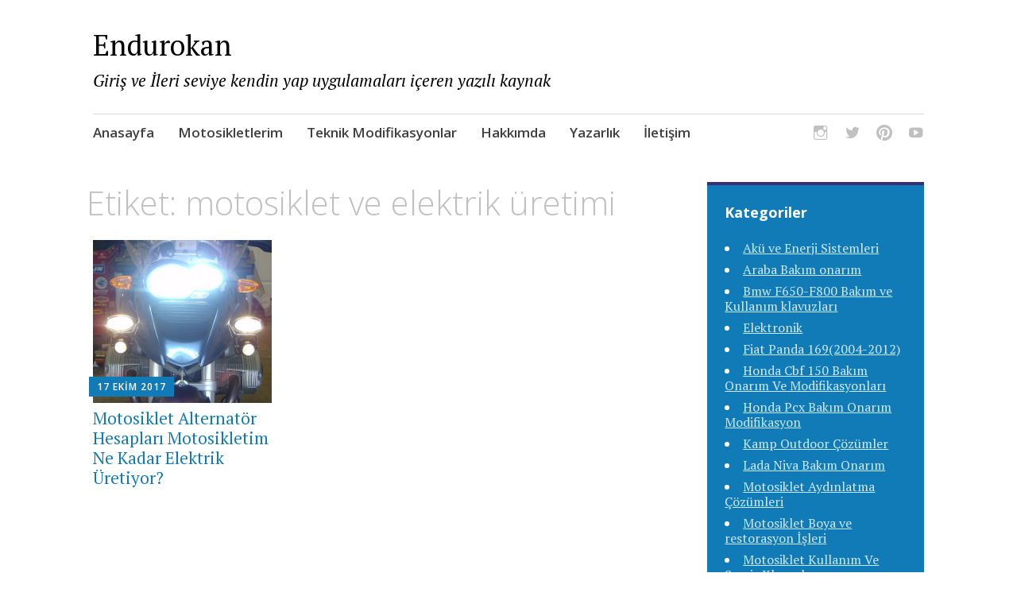

--- FILE ---
content_type: text/html; charset=UTF-8
request_url: https://www.endurokan.com/tag/motosiklet-ve-elektrik-uretimi/
body_size: 6997
content:
<!DOCTYPE html>
<html dir="ltr" lang="tr" prefix="og: https://ogp.me/ns#">
	<head>
		<meta charset="UTF-8">
		<meta name="viewport" content="width=device-width, initial-scale=1">
		<link rel="profile" href="https://gmpg.org/xfn/11">
		<link rel="pingback" href="https://www.endurokan.com/xmlrpc.php">
	<title>motosiklet ve elektrik üretimi | Endurokan</title>

		<!-- All in One SEO 4.9.0 - aioseo.com -->
	<meta name="robots" content="max-image-preview:large" />
	<link rel="canonical" href="https://www.endurokan.com/tag/motosiklet-ve-elektrik-uretimi/" />
	<meta name="generator" content="All in One SEO (AIOSEO) 4.9.0" />
		<script type="application/ld+json" class="aioseo-schema">
			{"@context":"https:\/\/schema.org","@graph":[{"@type":"BreadcrumbList","@id":"https:\/\/www.endurokan.com\/tag\/motosiklet-ve-elektrik-uretimi\/#breadcrumblist","itemListElement":[{"@type":"ListItem","@id":"https:\/\/www.endurokan.com#listItem","position":1,"name":"Ev","item":"https:\/\/www.endurokan.com","nextItem":{"@type":"ListItem","@id":"https:\/\/www.endurokan.com\/tag\/motosiklet-ve-elektrik-uretimi\/#listItem","name":"motosiklet ve elektrik \u00fcretimi"}},{"@type":"ListItem","@id":"https:\/\/www.endurokan.com\/tag\/motosiklet-ve-elektrik-uretimi\/#listItem","position":2,"name":"motosiklet ve elektrik \u00fcretimi","previousItem":{"@type":"ListItem","@id":"https:\/\/www.endurokan.com#listItem","name":"Ev"}}]},{"@type":"CollectionPage","@id":"https:\/\/www.endurokan.com\/tag\/motosiklet-ve-elektrik-uretimi\/#collectionpage","url":"https:\/\/www.endurokan.com\/tag\/motosiklet-ve-elektrik-uretimi\/","name":"motosiklet ve elektrik \u00fcretimi | Endurokan","inLanguage":"tr-TR","isPartOf":{"@id":"https:\/\/www.endurokan.com\/#website"},"breadcrumb":{"@id":"https:\/\/www.endurokan.com\/tag\/motosiklet-ve-elektrik-uretimi\/#breadcrumblist"}},{"@type":"Person","@id":"https:\/\/www.endurokan.com\/#person","name":"atakandemirturk","image":{"@type":"ImageObject","@id":"https:\/\/www.endurokan.com\/tag\/motosiklet-ve-elektrik-uretimi\/#personImage","url":"https:\/\/secure.gravatar.com\/avatar\/402a691e4fdecd06d1eb264dd9368a49?s=96&d=retro&r=g","width":96,"height":96,"caption":"atakandemirturk"}},{"@type":"WebSite","@id":"https:\/\/www.endurokan.com\/#website","url":"https:\/\/www.endurokan.com\/","name":"Endurokan","description":"Giri\u015f ve \u0130leri seviye kendin yap uygulamalar\u0131 i\u00e7eren yaz\u0131l\u0131 kaynak","inLanguage":"tr-TR","publisher":{"@id":"https:\/\/www.endurokan.com\/#person"}}]}
		</script>
		<!-- All in One SEO -->

<link rel='dns-prefetch' href='//fonts.googleapis.com' />
<link rel="alternate" type="application/rss+xml" title="Endurokan &raquo; akışı" href="https://www.endurokan.com/feed/" />
<link rel="alternate" type="application/rss+xml" title="Endurokan &raquo; yorum akışı" href="https://www.endurokan.com/comments/feed/" />
<link rel="alternate" type="application/rss+xml" title="Endurokan &raquo; motosiklet ve elektrik üretimi etiket akışı" href="https://www.endurokan.com/tag/motosiklet-ve-elektrik-uretimi/feed/" />
<link rel='stylesheet' id='wp-block-library-css' href='https://www.endurokan.com/wp-includes/css/dist/block-library/style.min.css?ver=6.6.4' type='text/css' media='all' />
<link rel='stylesheet' id='aioseo/css/src/vue/standalone/blocks/table-of-contents/global.scss-css' href='https://www.endurokan.com/wp-content/plugins/all-in-one-seo-pack/dist/Lite/assets/css/table-of-contents/global.e90f6d47.css?ver=4.9.0' type='text/css' media='all' />
<style id='classic-theme-styles-inline-css' type='text/css'>
/*! This file is auto-generated */
.wp-block-button__link{color:#fff;background-color:#32373c;border-radius:9999px;box-shadow:none;text-decoration:none;padding:calc(.667em + 2px) calc(1.333em + 2px);font-size:1.125em}.wp-block-file__button{background:#32373c;color:#fff;text-decoration:none}
</style>
<style id='global-styles-inline-css' type='text/css'>
:root{--wp--preset--aspect-ratio--square: 1;--wp--preset--aspect-ratio--4-3: 4/3;--wp--preset--aspect-ratio--3-4: 3/4;--wp--preset--aspect-ratio--3-2: 3/2;--wp--preset--aspect-ratio--2-3: 2/3;--wp--preset--aspect-ratio--16-9: 16/9;--wp--preset--aspect-ratio--9-16: 9/16;--wp--preset--color--black: #000000;--wp--preset--color--cyan-bluish-gray: #abb8c3;--wp--preset--color--white: #ffffff;--wp--preset--color--pale-pink: #f78da7;--wp--preset--color--vivid-red: #cf2e2e;--wp--preset--color--luminous-vivid-orange: #ff6900;--wp--preset--color--luminous-vivid-amber: #fcb900;--wp--preset--color--light-green-cyan: #7bdcb5;--wp--preset--color--vivid-green-cyan: #00d084;--wp--preset--color--pale-cyan-blue: #8ed1fc;--wp--preset--color--vivid-cyan-blue: #0693e3;--wp--preset--color--vivid-purple: #9b51e0;--wp--preset--gradient--vivid-cyan-blue-to-vivid-purple: linear-gradient(135deg,rgba(6,147,227,1) 0%,rgb(155,81,224) 100%);--wp--preset--gradient--light-green-cyan-to-vivid-green-cyan: linear-gradient(135deg,rgb(122,220,180) 0%,rgb(0,208,130) 100%);--wp--preset--gradient--luminous-vivid-amber-to-luminous-vivid-orange: linear-gradient(135deg,rgba(252,185,0,1) 0%,rgba(255,105,0,1) 100%);--wp--preset--gradient--luminous-vivid-orange-to-vivid-red: linear-gradient(135deg,rgba(255,105,0,1) 0%,rgb(207,46,46) 100%);--wp--preset--gradient--very-light-gray-to-cyan-bluish-gray: linear-gradient(135deg,rgb(238,238,238) 0%,rgb(169,184,195) 100%);--wp--preset--gradient--cool-to-warm-spectrum: linear-gradient(135deg,rgb(74,234,220) 0%,rgb(151,120,209) 20%,rgb(207,42,186) 40%,rgb(238,44,130) 60%,rgb(251,105,98) 80%,rgb(254,248,76) 100%);--wp--preset--gradient--blush-light-purple: linear-gradient(135deg,rgb(255,206,236) 0%,rgb(152,150,240) 100%);--wp--preset--gradient--blush-bordeaux: linear-gradient(135deg,rgb(254,205,165) 0%,rgb(254,45,45) 50%,rgb(107,0,62) 100%);--wp--preset--gradient--luminous-dusk: linear-gradient(135deg,rgb(255,203,112) 0%,rgb(199,81,192) 50%,rgb(65,88,208) 100%);--wp--preset--gradient--pale-ocean: linear-gradient(135deg,rgb(255,245,203) 0%,rgb(182,227,212) 50%,rgb(51,167,181) 100%);--wp--preset--gradient--electric-grass: linear-gradient(135deg,rgb(202,248,128) 0%,rgb(113,206,126) 100%);--wp--preset--gradient--midnight: linear-gradient(135deg,rgb(2,3,129) 0%,rgb(40,116,252) 100%);--wp--preset--font-size--small: 13px;--wp--preset--font-size--medium: 20px;--wp--preset--font-size--large: 36px;--wp--preset--font-size--x-large: 42px;--wp--preset--spacing--20: 0.44rem;--wp--preset--spacing--30: 0.67rem;--wp--preset--spacing--40: 1rem;--wp--preset--spacing--50: 1.5rem;--wp--preset--spacing--60: 2.25rem;--wp--preset--spacing--70: 3.38rem;--wp--preset--spacing--80: 5.06rem;--wp--preset--shadow--natural: 6px 6px 9px rgba(0, 0, 0, 0.2);--wp--preset--shadow--deep: 12px 12px 50px rgba(0, 0, 0, 0.4);--wp--preset--shadow--sharp: 6px 6px 0px rgba(0, 0, 0, 0.2);--wp--preset--shadow--outlined: 6px 6px 0px -3px rgba(255, 255, 255, 1), 6px 6px rgba(0, 0, 0, 1);--wp--preset--shadow--crisp: 6px 6px 0px rgba(0, 0, 0, 1);}:where(.is-layout-flex){gap: 0.5em;}:where(.is-layout-grid){gap: 0.5em;}body .is-layout-flex{display: flex;}.is-layout-flex{flex-wrap: wrap;align-items: center;}.is-layout-flex > :is(*, div){margin: 0;}body .is-layout-grid{display: grid;}.is-layout-grid > :is(*, div){margin: 0;}:where(.wp-block-columns.is-layout-flex){gap: 2em;}:where(.wp-block-columns.is-layout-grid){gap: 2em;}:where(.wp-block-post-template.is-layout-flex){gap: 1.25em;}:where(.wp-block-post-template.is-layout-grid){gap: 1.25em;}.has-black-color{color: var(--wp--preset--color--black) !important;}.has-cyan-bluish-gray-color{color: var(--wp--preset--color--cyan-bluish-gray) !important;}.has-white-color{color: var(--wp--preset--color--white) !important;}.has-pale-pink-color{color: var(--wp--preset--color--pale-pink) !important;}.has-vivid-red-color{color: var(--wp--preset--color--vivid-red) !important;}.has-luminous-vivid-orange-color{color: var(--wp--preset--color--luminous-vivid-orange) !important;}.has-luminous-vivid-amber-color{color: var(--wp--preset--color--luminous-vivid-amber) !important;}.has-light-green-cyan-color{color: var(--wp--preset--color--light-green-cyan) !important;}.has-vivid-green-cyan-color{color: var(--wp--preset--color--vivid-green-cyan) !important;}.has-pale-cyan-blue-color{color: var(--wp--preset--color--pale-cyan-blue) !important;}.has-vivid-cyan-blue-color{color: var(--wp--preset--color--vivid-cyan-blue) !important;}.has-vivid-purple-color{color: var(--wp--preset--color--vivid-purple) !important;}.has-black-background-color{background-color: var(--wp--preset--color--black) !important;}.has-cyan-bluish-gray-background-color{background-color: var(--wp--preset--color--cyan-bluish-gray) !important;}.has-white-background-color{background-color: var(--wp--preset--color--white) !important;}.has-pale-pink-background-color{background-color: var(--wp--preset--color--pale-pink) !important;}.has-vivid-red-background-color{background-color: var(--wp--preset--color--vivid-red) !important;}.has-luminous-vivid-orange-background-color{background-color: var(--wp--preset--color--luminous-vivid-orange) !important;}.has-luminous-vivid-amber-background-color{background-color: var(--wp--preset--color--luminous-vivid-amber) !important;}.has-light-green-cyan-background-color{background-color: var(--wp--preset--color--light-green-cyan) !important;}.has-vivid-green-cyan-background-color{background-color: var(--wp--preset--color--vivid-green-cyan) !important;}.has-pale-cyan-blue-background-color{background-color: var(--wp--preset--color--pale-cyan-blue) !important;}.has-vivid-cyan-blue-background-color{background-color: var(--wp--preset--color--vivid-cyan-blue) !important;}.has-vivid-purple-background-color{background-color: var(--wp--preset--color--vivid-purple) !important;}.has-black-border-color{border-color: var(--wp--preset--color--black) !important;}.has-cyan-bluish-gray-border-color{border-color: var(--wp--preset--color--cyan-bluish-gray) !important;}.has-white-border-color{border-color: var(--wp--preset--color--white) !important;}.has-pale-pink-border-color{border-color: var(--wp--preset--color--pale-pink) !important;}.has-vivid-red-border-color{border-color: var(--wp--preset--color--vivid-red) !important;}.has-luminous-vivid-orange-border-color{border-color: var(--wp--preset--color--luminous-vivid-orange) !important;}.has-luminous-vivid-amber-border-color{border-color: var(--wp--preset--color--luminous-vivid-amber) !important;}.has-light-green-cyan-border-color{border-color: var(--wp--preset--color--light-green-cyan) !important;}.has-vivid-green-cyan-border-color{border-color: var(--wp--preset--color--vivid-green-cyan) !important;}.has-pale-cyan-blue-border-color{border-color: var(--wp--preset--color--pale-cyan-blue) !important;}.has-vivid-cyan-blue-border-color{border-color: var(--wp--preset--color--vivid-cyan-blue) !important;}.has-vivid-purple-border-color{border-color: var(--wp--preset--color--vivid-purple) !important;}.has-vivid-cyan-blue-to-vivid-purple-gradient-background{background: var(--wp--preset--gradient--vivid-cyan-blue-to-vivid-purple) !important;}.has-light-green-cyan-to-vivid-green-cyan-gradient-background{background: var(--wp--preset--gradient--light-green-cyan-to-vivid-green-cyan) !important;}.has-luminous-vivid-amber-to-luminous-vivid-orange-gradient-background{background: var(--wp--preset--gradient--luminous-vivid-amber-to-luminous-vivid-orange) !important;}.has-luminous-vivid-orange-to-vivid-red-gradient-background{background: var(--wp--preset--gradient--luminous-vivid-orange-to-vivid-red) !important;}.has-very-light-gray-to-cyan-bluish-gray-gradient-background{background: var(--wp--preset--gradient--very-light-gray-to-cyan-bluish-gray) !important;}.has-cool-to-warm-spectrum-gradient-background{background: var(--wp--preset--gradient--cool-to-warm-spectrum) !important;}.has-blush-light-purple-gradient-background{background: var(--wp--preset--gradient--blush-light-purple) !important;}.has-blush-bordeaux-gradient-background{background: var(--wp--preset--gradient--blush-bordeaux) !important;}.has-luminous-dusk-gradient-background{background: var(--wp--preset--gradient--luminous-dusk) !important;}.has-pale-ocean-gradient-background{background: var(--wp--preset--gradient--pale-ocean) !important;}.has-electric-grass-gradient-background{background: var(--wp--preset--gradient--electric-grass) !important;}.has-midnight-gradient-background{background: var(--wp--preset--gradient--midnight) !important;}.has-small-font-size{font-size: var(--wp--preset--font-size--small) !important;}.has-medium-font-size{font-size: var(--wp--preset--font-size--medium) !important;}.has-large-font-size{font-size: var(--wp--preset--font-size--large) !important;}.has-x-large-font-size{font-size: var(--wp--preset--font-size--x-large) !important;}
:where(.wp-block-post-template.is-layout-flex){gap: 1.25em;}:where(.wp-block-post-template.is-layout-grid){gap: 1.25em;}
:where(.wp-block-columns.is-layout-flex){gap: 2em;}:where(.wp-block-columns.is-layout-grid){gap: 2em;}
:root :where(.wp-block-pullquote){font-size: 1.5em;line-height: 1.6;}
</style>
<link rel='stylesheet' id='apostrophe-style-css' href='https://www.endurokan.com/wp-content/themes/apostrophe/style.css?ver=20140520' type='text/css' media='all' />
<link rel='stylesheet' id='genericons-css' href='https://www.endurokan.com/wp-content/themes/apostrophe/css/genericons.css?ver=20131222' type='text/css' media='all' />
<link rel='stylesheet' id='apostrophe-fonts-css' href='https://fonts.googleapis.com/css?family=PT+Serif%3A400%2C400italic%2C700%2C700italic%7COpen+Sans%3A300%2C300italic%2C400%2C400italic%2C600%2C600italic%2C700%2C700italic%2C800%2C800italic&#038;subset=latin%2Clatin-ext%2Ccyrillic' type='text/css' media='all' />
<script type="text/javascript" src="https://www.endurokan.com/wp-includes/js/jquery/jquery.min.js?ver=3.7.1" id="jquery-core-js"></script>
<script type="text/javascript" src="https://www.endurokan.com/wp-includes/js/jquery/jquery-migrate.min.js?ver=3.4.1" id="jquery-migrate-js"></script>
<link rel="https://api.w.org/" href="https://www.endurokan.com/wp-json/" /><link rel="alternate" title="JSON" type="application/json" href="https://www.endurokan.com/wp-json/wp/v2/tags/445" /><link rel="EditURI" type="application/rsd+xml" title="RSD" href="https://www.endurokan.com/xmlrpc.php?rsd" />
<meta name="generator" content="WordPress 6.6.4" />
<style type="text/css">.recentcomments a{display:inline !important;padding:0 !important;margin:0 !important;}</style>		<style type="text/css" id="apostrophe-header-css">
					.site-title a,
			.site-description {
				color: #000000;
			}
				</style>
		<link rel="icon" href="https://www.endurokan.com/wp-content/uploads/2019/10/cropped-22653027-e1572677891267-32x32.jpg" sizes="32x32" />
<link rel="icon" href="https://www.endurokan.com/wp-content/uploads/2019/10/cropped-22653027-e1572677891267-192x192.jpg" sizes="192x192" />
<link rel="apple-touch-icon" href="https://www.endurokan.com/wp-content/uploads/2019/10/cropped-22653027-e1572677891267-180x180.jpg" />
<meta name="msapplication-TileImage" content="https://www.endurokan.com/wp-content/uploads/2019/10/cropped-22653027-e1572677891267-270x270.jpg" />
		<script type="text/javascript" src="https://platform.linkedin.com/badges/js/profile.js" async defer></script>
		<script data-ad-client="ca-pub-5112027055107013" async src="https://pagead2.googlesyndication.com/pagead/js/adsbygoogle.js"></script>
		
		<!-- Global site tag (gtag.js) - Google Analytics -->
<script async src="https://www.googletagmanager.com/gtag/js?id=UA-149272129-1"></script>
				
<script>
  window.dataLayer = window.dataLayer || [];
  function gtag(){dataLayer.push(arguments);}
  gtag('js', new Date());

  gtag('config', 'UA-149272129-1');
</script>
		
		<meta name="google-site-verification" content="Qpn01OSjgX__wRyP_OjFL8havhZ0jif0CLj4R4RinOA" />

	</head>

	<body class="archive tag tag-motosiklet-ve-elektrik-uretimi tag-445">
		<div id="page" class="hfeed site">

			<header id="masthead" class="site-header" role="banner">
				<div class="site-branding">
										<h1 class="site-title"><a href="https://www.endurokan.com/" rel="home">Endurokan</a></h1>
					<h2 class="site-description">Giriş ve İleri seviye kendin yap uygulamaları içeren yazılı kaynak</h2>
				</div>

				<nav id="site-navigation" class="main-navigation" role="navigation">
					<a class="menu-toggle">Menu</a>
					<a class="skip-link screen-reader-text" href="#content">Skip to content</a>

					<div class="menu-ana-menu-1-container"><ul id="menu-ana-menu-1" class="apostrophe-navigation"><li id="menu-item-12455" class="menu-item menu-item-type-custom menu-item-object-custom menu-item-home menu-item-12455"><a href="https://www.endurokan.com/">Anasayfa</a></li>
<li id="menu-item-12453" class="menu-item menu-item-type-taxonomy menu-item-object-category menu-item-12453"><a href="https://www.endurokan.com/category/motosikletlerim-motosiklet-incelemelerim-tavsiyelerim-artilari-eksileri-detayli-inceleme/">Motosikletlerim</a></li>
<li id="menu-item-12454" class="menu-item menu-item-type-taxonomy menu-item-object-category menu-item-12454"><a href="https://www.endurokan.com/category/motosiklet-teknik-tamir-modifiye-onarim-ariza-tespit-dl650-cbf150-pcx150-mt25-tracer-07-blog/">Teknik Modifikasyonlar</a></li>
<li id="menu-item-12775" class="menu-item menu-item-type-post_type menu-item-object-page menu-item-12775"><a href="https://www.endurokan.com/hakkinda/">Hakkımda</a></li>
<li id="menu-item-12854" class="menu-item menu-item-type-post_type menu-item-object-page menu-item-12854"><a href="https://www.endurokan.com/yazarlik/">Yazarlık</a></li>
<li id="menu-item-12817" class="menu-item menu-item-type-post_type menu-item-object-page menu-item-12817"><a href="https://www.endurokan.com/iletisim/">İletişim</a></li>
</ul></div>
					<div class="menu-sosyal-hesaplar-container"><ul id="menu-sosyal-hesaplar" class="apostrophe-social"><li id="menu-item-12449" class="menu-item menu-item-type-custom menu-item-object-custom menu-item-12449"><a href="https://www.instagram.com/endurokan/"><span>İnstagram</span></a></li>
<li id="menu-item-12450" class="menu-item menu-item-type-custom menu-item-object-custom menu-item-12450"><a href="https://twitter.com/endurokan"><span>Twitter</span></a></li>
<li id="menu-item-12451" class="menu-item menu-item-type-custom menu-item-object-custom menu-item-12451"><a href="https://tr.pinterest.com/atakan123123/"><span>Pinterest</span></a></li>
<li id="menu-item-12452" class="menu-item menu-item-type-custom menu-item-object-custom menu-item-12452"><a href="https://www.youtube.com/channel/UCCWCuszAY5mZ5nPo_2wXbCQ?view_as=subscriber"><span>Youtube</span></a></li>
</ul></div>
				</nav><!-- #site-navigation -->
			</header><!-- #masthead -->

			<div id="content" class="site-content">

	<section id="primary" class="content-area">

	
		<header class="page-header">
			<h1 class="page-title">Etiket: <span>motosiklet ve elektrik üretimi</span></h1>		</header><!-- .page-header -->

		<main id="main" class="site-main" role="main">

						
				
<article id="post-9055" class="post-9055 post type-post status-publish format-standard has-post-thumbnail hentry category-motosiklete-dair-motosiklet-hakkinda-motosiklet-teorik-yazilar-bilgiler-hayati-tavsiyeler tag-motosiklet-alternator-hesaplari tag-motosiklet-alternatoru-ne-kadar-elektrik-uretiyor tag-motosiklet-elektrik-uretim-hesabi-nasil-yapilir tag-motosiklet-ne-kadar-elektrik-uretir tag-motosiklet-ve-elektrik-uretimi tag-motosikletim-elcik-isitma-kaldirir-mi tag-motosikletim-ne-kadar-elektrik-uretiyor tag-motosikletim-sis-farina-yeter-mi tag-motosikletime-elektrikli-neler-takabilirim tag-motosikletime-ne-kadar-akseuar-takabilirim">
	
	<a class="entry-thumbnail apostrophe-thumb" href="https://www.endurokan.com/2017/10/17/motosiklet-alternator-hesaplari-motosikletim-ne-kadar-elektrik-uretiyor/"><img width="450" height="409" src="https://www.endurokan.com/wp-content/uploads/2017/10/btbr_lights.jpg" class="attachment-post-thumbnail size-post-thumbnail wp-post-image" alt="Motosiklet Alternatör Hesapları?Motosikletim ne kadar elektrik üretiyor?" /></a>
  <header class="entry-header">
		    <div class="entry-meta">
		<a class="entry-date published" href="https://www.endurokan.com/2017/10/17/motosiklet-alternator-hesaplari-motosikletim-ne-kadar-elektrik-uretiyor/">17 Ekim 2017</a><time class="updated" datetime="2022-05-30T14:02:25+03:00">30 Mayıs 2022</time><span class="byline vcard"><a class="url fn n" href="https://www.endurokan.com/author/atakandemirturk/">atakandemirturk</a></span>    </div><!-- .entry-meta -->
		<h2 class="entry-title"><a href="https://www.endurokan.com/2017/10/17/motosiklet-alternator-hesaplari-motosikletim-ne-kadar-elektrik-uretiyor/" rel="bookmark">Motosiklet Alternatör Hesapları Motosikletim Ne Kadar Elektrik Üretiyor?</a></h2>
	</header><!-- .entry-header -->

</article><!-- #post-## -->

			
		
		</main><!-- #main -->

		
	</section><!-- #primary -->

	<div id="secondary" class="widget-area" role="complementary">

				<div class="sidebar-primary">
			<aside id="categories-2" class="widget widget_categories"><h2 class="widget-title">Kategoriler</h2>
			<ul>
					<li class="cat-item cat-item-1143"><a href="https://www.endurokan.com/category/aku-ve-enerji-sistemleri/">Akü ve Enerji Sistemleri</a>
</li>
	<li class="cat-item cat-item-2163"><a href="https://www.endurokan.com/category/araba-bakim-onarim/">Araba Bakım onarım</a>
</li>
	<li class="cat-item cat-item-2172"><a href="https://www.endurokan.com/category/bmw-f650-f800-bakim-ve-kullanim-klavuzlari/">Bmw F650-F800 Bakım ve Kullanım klavuzları</a>
</li>
	<li class="cat-item cat-item-2130"><a href="https://www.endurokan.com/category/elektronik/">Elektronik</a>
</li>
	<li class="cat-item cat-item-2168"><a href="https://www.endurokan.com/category/fiat-panda-1692004-2012/">Fiat Panda 169(2004-2012)</a>
</li>
	<li class="cat-item cat-item-7"><a href="https://www.endurokan.com/category/honda-cbf-150-bakim-onarim-ve-modifikasyonlari/">Honda Cbf 150 Bakım Onarım Ve Modifikasyonları</a>
</li>
	<li class="cat-item cat-item-1088"><a href="https://www.endurokan.com/category/honda-pcx-bakim-onarim-modifikasyon/">Honda Pcx Bakım Onarım Modifikasyon</a>
</li>
	<li class="cat-item cat-item-90"><a href="https://www.endurokan.com/category/motosiklet-kamp-outdoor-cozumler-12v-gunes-paneli-12v-buzdolabi-12v-isik/">Kamp Outdoor Çözümler</a>
</li>
	<li class="cat-item cat-item-1070"><a href="https://www.endurokan.com/category/lada-niva-bakim-onarim/">Lada Niva Bakım Onarım</a>
</li>
	<li class="cat-item cat-item-2116"><a href="https://www.endurokan.com/category/motosiklet-far-aydinlatma-modifiye-tasarim-guclendirme/">Motosiklet Aydınlatma Çözümleri</a>
</li>
	<li class="cat-item cat-item-2129"><a href="https://www.endurokan.com/category/motosiklet-boya-temizlik-restorasyon/">Motosiklet Boya ve restorasyon İşleri</a>
</li>
	<li class="cat-item cat-item-873"><a href="https://www.endurokan.com/category/motosiklet-kullanim-ve-servis-klavuzlari/">Motosiklet Kullanım Ve Servis Klavuzları</a>
</li>
	<li class="cat-item cat-item-97"><a href="https://www.endurokan.com/category/motosiklete-dair-motosiklet-hakkinda-motosiklet-teorik-yazilar-bilgiler-hayati-tavsiyeler/">Motosiklete Dair</a>
</li>
	<li class="cat-item cat-item-43"><a href="https://www.endurokan.com/category/motosikletlerim-motosiklet-incelemelerim-tavsiyelerim-artilari-eksileri-detayli-inceleme/">Motosikletlerim</a>
</li>
	<li class="cat-item cat-item-2128"><a href="https://www.endurokan.com/category/motosiklet-fren-ariza-tespit-konulari-fren-sistemleri/">Motosiklette Frenler Hakkında Her şey</a>
</li>
	<li class="cat-item cat-item-27"><a href="https://www.endurokan.com/category/suzuki-d650-bakim-onarim-tamirat-modifiye/">Suzuki DL650 bakım onarım</a>
</li>
	<li class="cat-item cat-item-238"><a href="https://www.endurokan.com/category/suzuki-v-strom-kullanma-ve-bakim-klavuzlari/">Suzuki V-strom Kullanma Ve Bakım Klavuzları</a>
</li>
	<li class="cat-item cat-item-14"><a href="https://www.endurokan.com/category/motosiklet-teknik-tamir-modifiye-onarim-ariza-tespit-dl650-cbf150-pcx150-mt25-tracer-07-blog/">Teknik Modifikasyonlar</a>
</li>
	<li class="cat-item cat-item-2113"><a href="https://www.endurokan.com/category/motosiklet-topcase-aydinlatma-sistemleri/">Topcase Aydınlatma ve Eklentileri</a>
</li>
	<li class="cat-item cat-item-85"><a href="https://www.endurokan.com/category/urun-incelemelerim-endurokan/">Ürün incelemelerim</a>
</li>
	<li class="cat-item cat-item-1"><a href="https://www.endurokan.com/category/yamaha-07-tracer-mt-bakim-onarim-periyodik-tamir/">Yamaha Tracer 07 Bakım Onarım</a>
</li>
			</ul>

			</aside><aside id="search-2" class="widget widget_search"><form role="search" method="get" class="search-form" action="https://www.endurokan.com/">
				<label>
					<span class="screen-reader-text">Arama:</span>
					<input type="search" class="search-field" placeholder="Ara &hellip;" value="" name="s" />
				</label>
				<input type="submit" class="search-submit" value="Ara" />
			</form></aside><aside id="recent-comments-2" class="widget widget_recent_comments"><h2 class="widget-title">Son yorumlar</h2><ul id="recentcomments"><li class="recentcomments"><a href="https://www.endurokan.com/2022/06/06/motosiklet-disli-oranlari-hakkinda-her-sey-arti-ve-eksileri/#comment-37825">Motosiklet Dişli Oranları Hakkında Her şey Artı ve Eksileri</a> için <span class="comment-author-link">Engin</span></li><li class="recentcomments"><a href="https://www.endurokan.com/2021/08/16/motosiklet-zinciri-hakkinda-bilgiler-neden-ayar-yapariz/#comment-35757">Motosiklet Zinciri Hakkında Bilgiler Neden Ayar Yaparız</a> için <span class="comment-author-link">Atakan Demirtürk</span></li><li class="recentcomments"><a href="https://www.endurokan.com/2021/08/16/motosiklet-zinciri-hakkinda-bilgiler-neden-ayar-yapariz/#comment-35646">Motosiklet Zinciri Hakkında Bilgiler Neden Ayar Yaparız</a> için <span class="comment-author-link"><a href="https://kriptokulup.com/" class="url" rel="ugc external nofollow">Poyraz</a></span></li></ul></aside>		</div>
		
		
		
	</div><!-- #secondary -->

	</div><!-- #content -->

	<footer id="colophon" class="site-footer" role="contentinfo">

		
		<div class="site-info">
			<a href="http://wordpress.org/">Proudly powered by WordPress</a>
			<span class="sep"> | </span>
			Theme: Apostrophe by <a href="https://wordpress.com/themes/apostrophe/" rel="designer">WordPress.com</a>.		</div><!-- .site-info -->
	</footer><!-- #colophon -->
</div><!-- #page -->

<link rel='stylesheet' id='wat_bootsrap_css-css' href='https://www.endurokan.com/wp-content/plugins/monetizemore-ads-txt/modules/inc/assets/css/boot-cont.css?ver=6.6.4' type='text/css' media='all' />
<link rel='stylesheet' id='watawesome.min.css-css' href='https://www.endurokan.com/wp-content/plugins/monetizemore-ads-txt/modules/inc/fa/css/font-awesome.min.css?ver=6.6.4' type='text/css' media='all' />
<script type="module"  src="https://www.endurokan.com/wp-content/plugins/all-in-one-seo-pack/dist/Lite/assets/table-of-contents.95d0dfce.js?ver=4.9.0" id="aioseo/js/src/vue/standalone/blocks/table-of-contents/frontend.js-js"></script>
<script type="text/javascript" src="https://www.endurokan.com/wp-content/themes/apostrophe/js/skip-link-focus-fix.js?ver=20150605" id="apostrophe-skip-link-focus-fix-js"></script>
<script type="text/javascript" id="apostrophe-navigation-js-extra">
/* <![CDATA[ */
var screenReaderText = {"expand":"expand child menu","collapse":"collapse child menu"};
/* ]]> */
</script>
<script type="text/javascript" src="https://www.endurokan.com/wp-content/themes/apostrophe/js/navigation.js?ver=20161104" id="apostrophe-navigation-js"></script>
<script type="text/javascript" src="https://www.endurokan.com/wp-content/themes/apostrophe/js/apostrophe.js?ver=20150226" id="apostrophe-js"></script>

<script defer src="https://static.cloudflareinsights.com/beacon.min.js/vcd15cbe7772f49c399c6a5babf22c1241717689176015" integrity="sha512-ZpsOmlRQV6y907TI0dKBHq9Md29nnaEIPlkf84rnaERnq6zvWvPUqr2ft8M1aS28oN72PdrCzSjY4U6VaAw1EQ==" data-cf-beacon='{"version":"2024.11.0","token":"550d10918fae45a99be60f45bde5dd67","r":1,"server_timing":{"name":{"cfCacheStatus":true,"cfEdge":true,"cfExtPri":true,"cfL4":true,"cfOrigin":true,"cfSpeedBrain":true},"location_startswith":null}}' crossorigin="anonymous"></script>
</body>
</html>


--- FILE ---
content_type: text/html; charset=utf-8
request_url: https://www.google.com/recaptcha/api2/aframe
body_size: 268
content:
<!DOCTYPE HTML><html><head><meta http-equiv="content-type" content="text/html; charset=UTF-8"></head><body><script nonce="qwpBFZT8G7NHaM0eP33p8w">/** Anti-fraud and anti-abuse applications only. See google.com/recaptcha */ try{var clients={'sodar':'https://pagead2.googlesyndication.com/pagead/sodar?'};window.addEventListener("message",function(a){try{if(a.source===window.parent){var b=JSON.parse(a.data);var c=clients[b['id']];if(c){var d=document.createElement('img');d.src=c+b['params']+'&rc='+(localStorage.getItem("rc::a")?sessionStorage.getItem("rc::b"):"");window.document.body.appendChild(d);sessionStorage.setItem("rc::e",parseInt(sessionStorage.getItem("rc::e")||0)+1);localStorage.setItem("rc::h",'1765651519678');}}}catch(b){}});window.parent.postMessage("_grecaptcha_ready", "*");}catch(b){}</script></body></html>